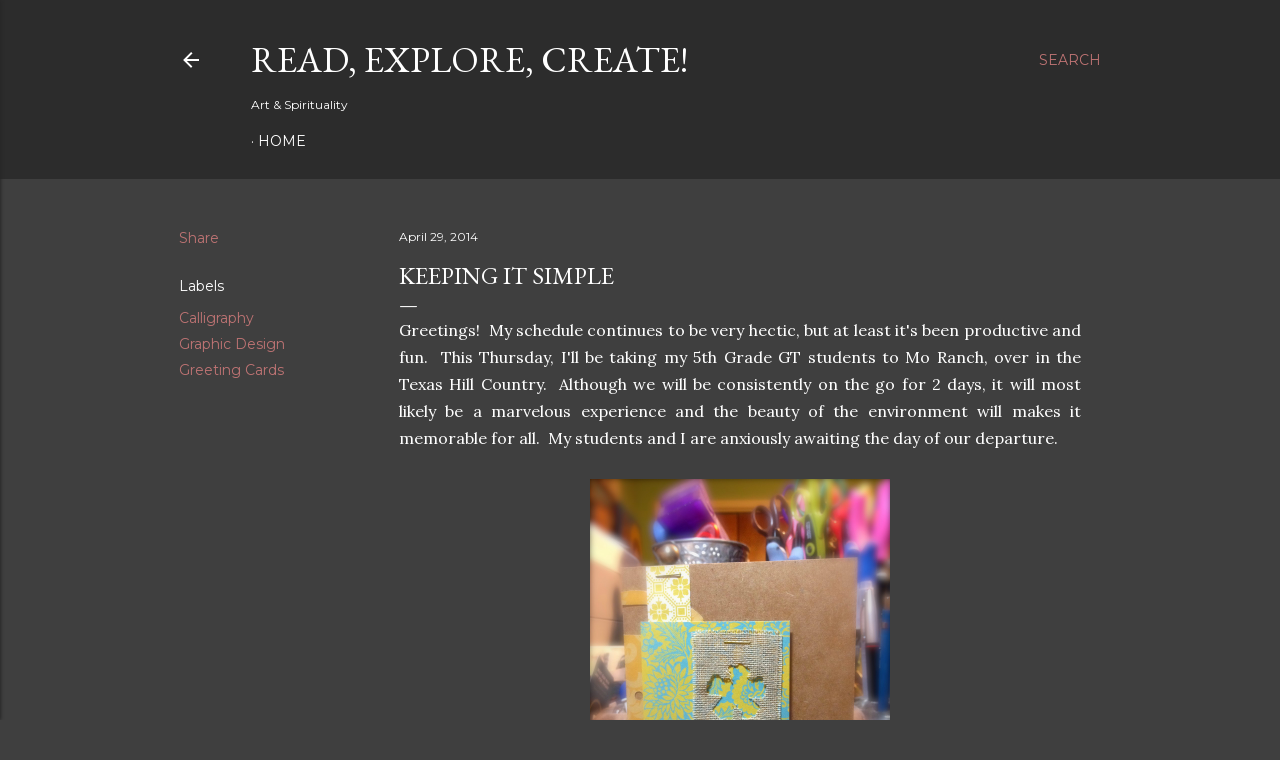

--- FILE ---
content_type: text/html; charset=UTF-8
request_url: https://arnoldolromero.blogspot.com/b/stats?style=BLACK_TRANSPARENT&timeRange=ALL_TIME&token=APq4FmA5vhbVUHIRXYJ1_sl_Ldi6WYwUimeq3r9E1-pde3PkaiaFvYEjYxl-a_sV4VT0mx2zQe4e2pU3wCj1wKz6mpO-5cywjw
body_size: -18
content:
{"total":677777,"sparklineOptions":{"backgroundColor":{"fillOpacity":0.1,"fill":"#000000"},"series":[{"areaOpacity":0.3,"color":"#202020"}]},"sparklineData":[[0,10],[1,11],[2,5],[3,9],[4,11],[5,9],[6,11],[7,9],[8,10],[9,11],[10,20],[11,25],[12,40],[13,61],[14,100],[15,68],[16,63],[17,15],[18,34],[19,39],[20,21],[21,13],[22,15],[23,13],[24,26],[25,12],[26,24],[27,14],[28,9],[29,3]],"nextTickMs":720000}